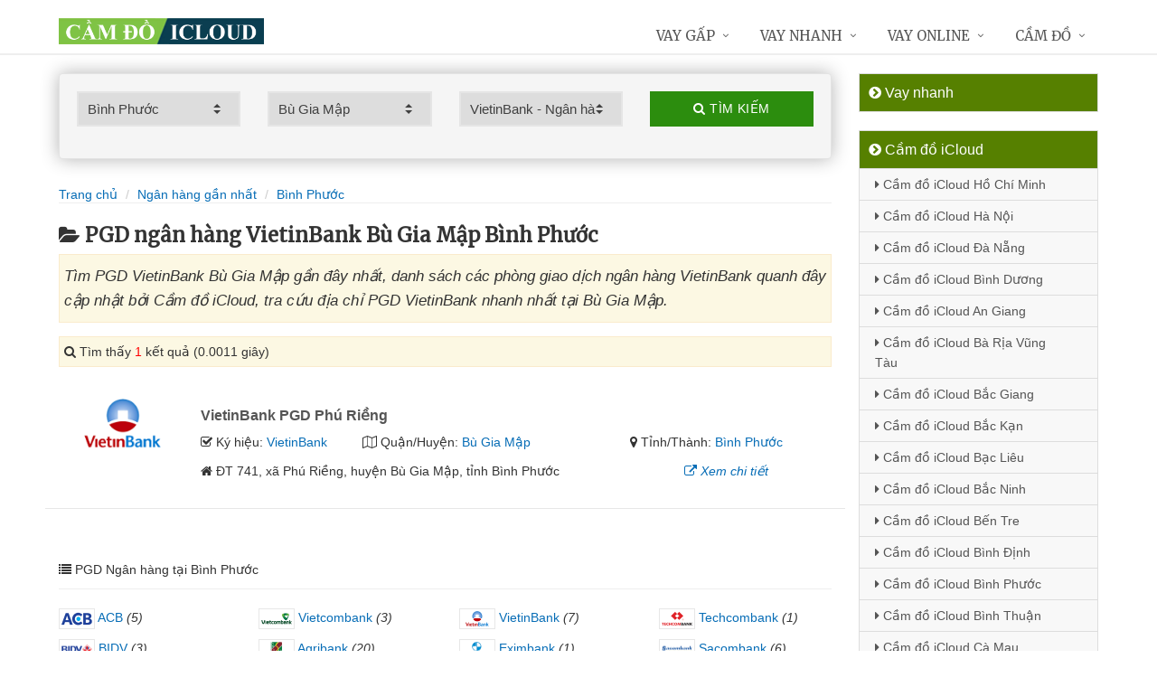

--- FILE ---
content_type: text/html; charset=UTF-8
request_url: https://camdoicloud.com/chi-nhanh-vietinbank-bu-gia-map-tai-binh-phuoc/
body_size: 10920
content:
<!DOCTYPE html>
<html lang="vi"><head>
	<meta name="robots" content="index,follow" /> 
    <meta charset="utf-8">
	<title>PGD ngân hàng VietinBank Bù Gia Mập Bình Phước</title>
	<meta http-equiv="X-UA-Compatible" content="IE=edge"/>
	<!--<link rel="amphtml" href="https://camdoicloud.com/chi-nhanh-vietinbank-bu-gia-map-tai-binh-phuoc/?amp=1" />-->
	<link rel="canonical" href="https://camdoicloud.com/chi-nhanh-vietinbank-bu-gia-map-tai-binh-phuoc/"/>
		<meta name="viewport" content="width=device-width, initial-scale=1.0">
	<meta http-equiv="x-dns-prefetch-control" content="on">	
	 <link rel="preconnect dns-prefetch" href="https://www.google-analytics.com" />
    <link rel="preconnect dns-prefetch" href="https://www.googletagmanager.com"/>
    <link rel="preconnect dns-prefetch" href="https://ajax.googleapis.com"/>
    <link rel="preconnect dns-prefetch" href="https://cdnjs.cloudflare.com"/>
    <link rel="preconnect dns-prefetch" href="https://images.dmca.com"/>
    <link rel="preconnect dns-prefetch" href="https://fonts.googleapis.com"/>

		
	<meta name="description" content="Tìm PGD VietinBank Bù Gia Mập gần đây nhất, danh sách các phòng giao dịch ngân hàng VietinBank quanh đây cập nhật bởi Cầm đồ iCloud, tra cứu địa chỉ PGD VietinBank nhanh nhất tại Bù Gia Mập" />	
	<meta name="apple-mobile-web-app-capable" content="yes"/>
	<meta name="apple-mobile-web-app-title" content="Cầm đồ iCloud"/>
	<meta content="Cầm đồ iCloud" property="og:site_name"/>
	<meta property="og:locale" content="vi_VN" />
	<meta property="og:type" content="website"/>
    <meta property="og:url" content="https://camdoicloud.com/chi-nhanh-vietinbank-bu-gia-map-tai-binh-phuoc/"/>   
	<meta property="og:title" content="PGD ngân hàng VietinBank Bù Gia Mập Bình Phước" /> 
	<meta property="og:description" content="Tìm PGD VietinBank Bù Gia Mập gần đây nhất, danh sách các phòng giao dịch ngân hàng VietinBank quanh đây cập nhật bởi Cầm đồ iCloud, tra cứu địa chỉ PGD VietinBank nhanh nhất tại Bù Gia Mập" />	<meta property="og:image" content="https://camdoicloud.com/images/chi-nhanh-ngan-hang.jpg" />
	<meta property="og:image:width" content="500"/><meta property="og:image:height" content="263"/>	<meta content="vi-VN" itemprop="inLanguage"/>
	<meta name="twitter:card" content="summary">
	<meta name="twitter:url" content="https://camdoicloud.com/chi-nhanh-vietinbank-bu-gia-map-tai-binh-phuoc/">
	<meta name="twitter:title" content="PGD ngân hàng VietinBank Bù Gia Mập Bình Phước">
	<meta name="twitter:description" content="Tìm PGD VietinBank Bù Gia Mập gần đây nhất, danh sách các phòng giao dịch ngân hàng VietinBank quanh đây cập nhật bởi Cầm đồ iCloud, tra cứu địa chỉ PGD VietinBank nhanh nhất tại Bù Gia Mập">	<meta name="twitter:image" content="https://camdoicloud.com/images/chi-nhanh-ngan-hang.jpg" />
	<meta name="twitter:site" content="PGD ngân hàng VietinBank Bù Gia Mập Bình Phước">
	<meta name="twitter:creator" content="PGD ngân hàng VietinBank Bù Gia Mập Bình Phước">
	<meta name="theme-color" content="#fff">

	<link rel="shortcut icon" href="https://camdoicloud.com/upload/hinhanh/logo599n.ico" type="image/x-icon">  

	<link rel="stylesheet" href="https://camdoicloud.com/css/bootstrap.min.css" type="text/css">
    <link rel="stylesheet" href="https://camdoicloud.com/css/styles.css" type="text/css">
    <link rel="stylesheet" href="https://camdoicloud.com/css/header-defaults.css" type="text/css">
            <link rel="stylesheet" href="https://camdoicloud.com/css/custom.css" type="text/css">
    <link rel="stylesheet" href="https://camdoicloud.com/css/tvn-pc-min.css" type="text/css">
	<link rel="stylesheet" href="https://camdoicloud.com/css/cssmois.css" type="text/css">
	<link rel="stylesheet" href="https://camdoicloud.com/css/responsives.css" type="text/css">
	<script type="text/javascript" src="https://ajax.googleapis.com/ajax/libs/jquery/3.5.1/jquery.min.js"></script>
	<style>.news-v3 h2 a,.news-v3 h2 a:link,.news-v3 h2 a:visited {color:#444;} a { color: #076DB6;} .btn-u {background:#2c8d0e; width:100%;} span.label-u,span.badge-u,.list-group-item.active>.badge.badge-u { background: #444;} .page a:hover{background:#076DB6;} .page a.active{background:#008000;} .page a{border:1px solid #076DB6;color:#076DB6;} .footer a{color:#eee;} .jas-sale-pop {background:url("images/notify.svg") no-repeat #fff center left;} .jsale{padding-left:40px;} span.textview{display:none;} span.textviews{display:none;} span.textviewx{color:red;}</style>
	<style>
</style>



<script async src="https://www.googletagmanager.com/gtag/js?id=G-8J90Q8DCFL"></script>
<script>
  window.dataLayer = window.dataLayer || [];
  function gtag(){dataLayer.push(arguments);}
  gtag('js', new Date());

  gtag('config', 'G-8J90Q8DCFL');
</script>
</head><body><div class="wrapper "><div class="container content antab">	<div class="row">	<div class="col-md-9">		<script type="text/javascript" src="https://camdoicloud.com/js/jquery.fancybox.js"></script>
<script type="text/javascript" src="https://camdoicloud.com/js/module.js"></script>
<link rel="stylesheet" href="https://camdoicloud.com/css/sky-forms.css">
<div class="well sky-form">
	<form method="get" action="https://camdoicloud.com/sources/xuly.php" name="frmKhuVuc" class="form-gs-timkiem" enctype="multipart/form-data">
	<div class="row">

	<section class="col col-3">
	<label class="select">
				<select name="tinhthanh" id="tinhthanh" class="clsip slinput select2">
				<option value="0">- Tỉnh/Thành -</option>
								<option  value="1000">Hồ Chí Minh</option>
								<option  value="1001">Hà Nội</option>
								<option  value="1002">Đà Nẵng</option>
								<option  value="1003">Bình Dương</option>
								<option  value="1029">An Giang</option>
								<option  value="1009">Bà Rịa Vũng Tàu</option>
								<option  value="1027">Bắc Giang</option>
								<option  value="1061">Bắc Kạn</option>
								<option  value="1054">Bạc Liêu</option>
								<option  value="1016">Bắc Ninh</option>
								<option  value="1036">Bến Tre</option>
								<option  value="1024">Bình Định</option>
								<option selected value="1022">Bình Phước</option>
								<option  value="1012">Bình Thuận</option>
								<option  value="1038">Cà Mau</option>
								<option  value="1011">Cần Thơ</option>
								<option  value="1062">Cao Bằng</option>
								<option  value="1010">Đắk Lắk</option>
								<option  value="1037">Đắk Nông</option>
								<option  value="1057">Điện Biên</option>
								<option  value="1004">Đồng Nai</option>
								<option  value="1046">Đồng Tháp</option>
								<option  value="1021">Gia Lai</option>
								<option  value="1060">Hà Giang</option>
								<option  value="1044">Hà Nam</option>
								<option  value="1045">Hà Tĩnh</option>
								<option  value="1020">Hải Dương</option>
								<option  value="1006">Hải Phòng</option>
								<option  value="1052">Hậu Giang</option>
								<option  value="1028">Hòa Bình</option>
								<option  value="1023">Hưng Yên</option>
								<option  value="1005">Khánh Hòa</option>
								<option  value="1015">Kiên Giang</option>
								<option  value="1048">Kon Tum</option>
								<option  value="1058">Lai Châu</option>
								<option  value="1013">Lâm Đồng</option>
								<option  value="1059">Lạng Sơn</option>
								<option  value="1033">Lào Cai</option>
								<option  value="1007">Long An</option>
								<option  value="1034">Nam Định</option>
								<option  value="1019">Nghệ An</option>
								<option  value="1040">Ninh Bình</option>
								<option  value="1042">Ninh Thuận</option>
								<option  value="1041">Phú Thọ</option>
								<option  value="1043">Phú Yên</option>
								<option  value="1049">Quảng Bình</option>
								<option  value="1008">Quảng Nam</option>
								<option  value="1035">Quảng Ngãi</option>
								<option  value="1017">Quảng Ninh</option>
								<option  value="1050">Quảng Trị</option>
								<option  value="1047">Sóc Trăng</option>
								<option  value="1053">Sơn La</option>
								<option  value="1031">Tây Ninh</option>
								<option  value="1026">Thái Bình</option>
								<option  value="1032">Thái Nguyên</option>
								<option  value="1018">Thanh Hóa</option>
								<option  value="1014">Thừa Thiên Huế</option>
								<option  value="1025">Tiền Giang</option>
								<option  value="1051">Trà Vinh</option>
								<option  value="1056">Tuyên Quang</option>
								<option  value="1039">Vĩnh Long</option>
								<option  value="1030">Vĩnh Phúc</option>
								<option  value="1055">Yên Bái</option>
							</select>
		<i></i>
	</label>
	</section>
	<section class="col col-3">
	<label class="select" id="khuvuc3">
	<select  name="quanhuyen" id="quanhuyen" class="clsip slinput select2">
				<option value="0">- Quận/Huyện -</option>								
												<option  value="1313">Bình Long</option>
								<option  value="1322">Phú Riềng</option>
								<option  value="1321">Lộc Ninh</option>
								<option  value="1320">Hớn Quản</option>
								<option  value="1319">Đồng Xoài</option>
								<option  value="1318">Đồng Phú</option>
								<option  value="1317">Chơn Thành</option>
								<option selected value="1316">Bù Gia Mập</option>
								<option  value="1315">Bù Đốp</option>
								<option  value="1314">Bù Đăng</option>
								<option  value="1323">Phước Long</option>
							</select><i></i>
	</label>
	</section>
	<section class="col col-3">
	<label class="select">
		<select name="nganhang" id="nganhang" class="clsip slinput">
		<option value="0">- Ngân hàng -</option>
						<option  value="1007">Agribank - Ngân hàng Nông nghiệp</option>
						<option selected value="1002">VietinBank - Ngân hàng Công Thương</option>
						<option  value="1004">BIDV - Đầu Tư Và Phát Triển VN</option>
						<option  value="1001">Vietcombank - Ngân hàng Ngoại Thương</option>
						<option  value="1009">Sacombank - Sài Gòn Thương Tín</option>
						<option  value="1000">ACB - Ngân hàng Á Châu</option>
						<option  value="1006">VPBank - Việt Nam Thịnh Vượng</option>
						<option  value="1003">Techcombank - Ngân hàng Kỹ Thương</option>
						<option  value="1010">DongA Bank - Ngân hàng Đông Á</option>
						<option  value="1005">MSB - Ngân hàng Hàng Hải</option>
						<option  value="1020">SCB - Ngân hàng Sài Gòn</option>
						<option  value="1021">SHB - Sài Gòn Hà Nội</option>
						<option  value="1035">HDBank - Ngân hàng HDBank</option>
						<option  value="1008">Eximbank - Ngân hàng Xuất nhập khẩu</option>
						<option  value="1015">MB Bank - Ngân hàng Quân đội</option>
						<option  value="1018">ABBank - Ngân hàng An Bình</option>
						<option  value="1017">SeABank - Ngân hàng Đông Nam Á</option>
						<option  value="1012">VIB - Ngân hàng Quốc tế</option>
						<option  value="1026">CBBank - Ngân hàng Xây dựng</option>
						<option  value="1031">Kienlongbank - Ngân hàng Kiên Long</option>
						<option  value="1024">OceanBank - Ngân hàng Đại Dương</option>
						<option  value="1022">VietBank - Việt Nam Thương Tín</option>
						<option  value="1023">OCB - Ngân hàng Phương Đông</option>
						<option  value="1033">LienVietPostBank - Ngân hàng Bưu điện</option>
						<option  value="1038">PVcomBank - Ngân hàng Đại Chúng</option>
						<option  value="1011">NASB - Ngân hàng Bắc Á</option>
						<option  value="1039">NCB - Ngân hàng Quốc Dân</option>
						<option  value="1013">VietABank - Ngân hàng Việt Á</option>
						<option  value="1037">GPBank - Ngân hàng Dầu Khí</option>
						<option  value="1029">PGBank - Ngân hàng Petrolimex</option>
						<option  value="1027">Saigonbank - Sài Gòn Công Thương</option>
						<option  value="1036">SBV - Ngân hàng Nhà nước</option>
						<option  value="1014">TP Bank - Ngân hàng Tiên Phong</option>
						<option  value="1028">VDB - Ngân hàng phát triển VN</option>
						<option  value="1030">Nam A Bank - Ngân hàng Nam Á</option>
						<option  value="1025">Viet Capital Bank - Ngân hàng Bản Việt</option>
						<option  value="1034">BaoViet Bank - Ngân hàng Bảo Việt</option>
						<option  value="1032">Shinhan Bank - Ngân hàng Shinhan</option>
						<option  value="1016">HSBC - Ngân hàng HSBC</option>
						<option  value="1040">ANZ - Ngân hàng ANZ</option>
				</select>
	<i></i>
	</label>
	</section>
	<section class="col col-3">
		<button type="submit" class="btn-u btn-block"><i class="fa fa-search"></i> Tìm kiếm</button>
	</section>

	</div>
	</form>
</div>
<div class="breadcrumbs no-padding-bottom">
	<div class="container  no-padding">
		<ul class="pull-left breadcrumb no-margin-bottom">
			<li><a title="Cầm đồ iCloud" href="https://camdoicloud.com/"><span>Trang chủ</span></a></li>
			<li><a title="Ngân hàng gần nhất" href="https://camdoicloud.com/chi-nhanh-ngan-hang/"><span>Ngân hàng gần nhất</span></a></li>
			<li><a title="PGD ngân hàng Bình Phước" href="https://camdoicloud.com/chi-nhanh-ngan-hang-tai-binh-phuoc/"><span>Bình Phước</span></a></li>		</ul>
	</div>
</div>
<h1 class="title margin-top-20"><i class="fa fa-folder-open" aria-hidden="true"></i>PGD ngân hàng VietinBank Bù Gia Mập Bình Phước</h1>
<div class="alert alert-warning fade in"><h2 class="description"><i>Tìm PGD VietinBank Bù Gia Mập gần đây nhất, danh sách các phòng giao dịch ngân hàng VietinBank quanh đây cập nhật bởi Cầm đồ iCloud, tra cứu địa chỉ PGD VietinBank nhanh nhất tại Bù Gia Mập.</i></h2></div>

<div class="alert alert-warning fade in">
    <p><i aria-hidden="true" class="fa fa-search"></i> Tìm thấy <font color="red">1</font> kết quả (0.0011 giây)</p>
</div>
<div class="content_page" >
	<div class="row border-bottom phantang" >
	<div class="col-md-12">
		<div class="col-md-2 margin-bottom-5">
			<a rel="nofollow" href="https://camdoicloud.com/chi-nhanh-vietinbank-pgd-phu-rieng-3079.html"><img alt="Ngân hàng TMCP Công Thương Việt Nam" src="https://camdoicloud.com/upload/hinhanh/vietinbank.png"></a>
		</div>
		<div class="col-md-10">
			<h3><a rel="nofollow" href="https://camdoicloud.com/chi-nhanh-vietinbank-pgd-phu-rieng-3079.html" title="Ngân hàng VietinBank  PGD Phú Riềng"><span >VietinBank  PGD Phú Riềng</span></a></h3>
			
			<div class="row">
			<div class="col-md-3">
					<p><i class="fa fa-check-square-o" aria-hidden="true"></i> Ký hiệu: <a rel="nofollow" href="https://camdoicloud.com/chi-nhanh-vietinbank/">VietinBank</a></p>
				</div>	
			
				<div class="col-md-5">
					<p><i class="fa fa-map-o" aria-hidden="true"></i> Quận/Huyện: <a rel="nofollow" href="https://camdoicloud.com/chi-nhanh-vietinbank-bu-gia-map-tai-binh-phuoc/">Bù Gia Mập</a></p>
				</div>
				<div class="col-md-4">
					<p><i class="fa fa-map-marker" aria-hidden="true"></i> Tỉnh/Thành: <a rel="nofollow" href="https://camdoicloud.com/chi-nhanh-vietinbank-tai-binh-phuoc/">Bình Phước</a></p>
			</div>
			</div>
			<div class="row" >
				<div class="col-md-9">
					<p><i class="fa fa-home" aria-hidden="true"></i> <span id="diachi3079"></span></p>
									</div>
				<div class="col-md-3">
					<p><a rel="nofollow" href="https://camdoicloud.com/chi-nhanh-vietinbank-pgd-phu-rieng-3079.html"><i class="fa fa-external-link" aria-hidden="true"></i> <i>Xem chi tiết</i></a></p>
				</div>
			</div>			
		</div>
	</div>
	</div>
<div class="page">
	<center><div class="pagination pnavigation clearfix"><p class="page-nav"></p> </div></center>
</div>
<div class="clearfix"></div>
<div class="breadcrumbs no-padding">
	<ul class="pull-left no-padding">
		<i class="fa fa-list" aria-hidden="true"></i> <span>PGD Ngân hàng tại Bình Phước</span>
	</ul>
</div>
<div class="lienquan row content-xs">
<div class="col-md-3 col-xs-6">
	<p>
		<a title="PGD ACB Bình Phước" href="https://camdoicloud.com/chi-nhanh-acb-tai-binh-phuoc/"><img width="40" src="https://camdoicloud.com/upload/hinhanh/acb.png" /> ACB</a> <i>(5)</i>
	</p>
</div>
<div class="col-md-3 col-xs-6">
	<p>
		<a title="PGD Vietcombank Bình Phước" href="https://camdoicloud.com/chi-nhanh-vietcombank-tai-binh-phuoc/"><img width="40" src="https://camdoicloud.com/upload/hinhanh/vietcombank.png" /> Vietcombank</a> <i>(3)</i>
	</p>
</div>
<div class="col-md-3 col-xs-6">
	<p>
		<a title="PGD VietinBank Bình Phước" href="https://camdoicloud.com/chi-nhanh-vietinbank-tai-binh-phuoc/"><img width="40" src="https://camdoicloud.com/upload/hinhanh/vietinbank.png" /> VietinBank</a> <i>(7)</i>
	</p>
</div>
<div class="col-md-3 col-xs-6">
	<p>
		<a title="PGD Techcombank Bình Phước" href="https://camdoicloud.com/chi-nhanh-techcombank-tai-binh-phuoc/"><img width="40" src="https://camdoicloud.com/upload/hinhanh/techcombank.png" /> Techcombank</a> <i>(1)</i>
	</p>
</div>
<div class="col-md-3 col-xs-6">
	<p>
		<a title="PGD BIDV Bình Phước" href="https://camdoicloud.com/chi-nhanh-bidv-tai-binh-phuoc/"><img width="40" src="https://camdoicloud.com/upload/hinhanh/bidv.png" /> BIDV</a> <i>(3)</i>
	</p>
</div>
<div class="col-md-3 col-xs-6">
	<p>
		<a title="PGD Agribank Bình Phước" href="https://camdoicloud.com/chi-nhanh-agribank-tai-binh-phuoc/"><img width="40" src="https://camdoicloud.com/upload/hinhanh/agribank.png" /> Agribank</a> <i>(20)</i>
	</p>
</div>
<div class="col-md-3 col-xs-6">
	<p>
		<a title="PGD Eximbank Bình Phước" href="https://camdoicloud.com/chi-nhanh-eximbank-tai-binh-phuoc/"><img width="40" src="https://camdoicloud.com/upload/hinhanh/eximbank.png" /> Eximbank</a> <i>(1)</i>
	</p>
</div>
<div class="col-md-3 col-xs-6">
	<p>
		<a title="PGD Sacombank Bình Phước" href="https://camdoicloud.com/chi-nhanh-sacombank-tai-binh-phuoc/"><img width="40" src="https://camdoicloud.com/upload/hinhanh/sacombank.png" /> Sacombank</a> <i>(6)</i>
	</p>
</div>
<div class="col-md-3 col-xs-6">
	<p>
		<a title="PGD DongA Bank Bình Phước" href="https://camdoicloud.com/chi-nhanh-dongabank-tai-binh-phuoc/"><img width="40" src="https://camdoicloud.com/upload/hinhanh/dongabank.png" /> DongABank</a> <i>(2)</i>
	</p>
</div>
<div class="col-md-3 col-xs-6">
	<p>
		<a title="PGD MB Bank Bình Phước" href="https://camdoicloud.com/chi-nhanh-mbbank-tai-binh-phuoc/"><img width="40" src="https://camdoicloud.com/upload/hinhanh/mbbank.png" /> MBBank</a> <i>(1)</i>
	</p>
</div>
<div class="col-md-3 col-xs-6">
	<p>
		<a title="PGD ABBank Bình Phước" href="https://camdoicloud.com/chi-nhanh-abbank-tai-binh-phuoc/"><img width="40" src="https://camdoicloud.com/upload/hinhanh/abbank.png" /> ABBank</a> <i>(2)</i>
	</p>
</div>
<div class="col-md-3 col-xs-6">
	<p>
		<a title="PGD SHB Bình Phước" href="https://camdoicloud.com/chi-nhanh-shb-tai-binh-phuoc/"><img width="40" src="https://camdoicloud.com/upload/hinhanh/shb.png" /> SHB</a> <i>(1)</i>
	</p>
</div>
<div class="col-md-3 col-xs-6">
	<p>
		<a title="PGD VDB Bình Phước" href="https://camdoicloud.com/chi-nhanh-vdb-tai-binh-phuoc/"><img width="40" src="https://camdoicloud.com/upload/hinhanh/vdb.png" /> VDB</a> <i>(1)</i>
	</p>
</div>
<div class="col-md-3 col-xs-6">
	<p>
		<a title="PGD Nam A Bank Bình Phước" href="https://camdoicloud.com/chi-nhanh-namabank-tai-binh-phuoc/"><img width="40" src="https://camdoicloud.com/upload/hinhanh/namabank.png" /> NamABank</a> <i>(3)</i>
	</p>
</div>
<div class="col-md-3 col-xs-6">
	<p>
		<a title="PGD LienVietPostBank Bình Phước" href="https://camdoicloud.com/chi-nhanh-lienvietpostbank-tai-binh-phuoc/"><img width="40" src="https://camdoicloud.com/upload/hinhanh/lienvietpostbank.png" /> LienVietPost</a> <i>(1)</i>
	</p>
</div>
<div class="col-md-3 col-xs-6">
	<p>
		<a title="PGD SBV Bình Phước" href="https://camdoicloud.com/chi-nhanh-sbv-tai-binh-phuoc/"><img width="40" src="https://camdoicloud.com/upload/hinhanh/sbv.png" /> SBV</a> <i>(1)</i>
	</p>
</div>
</div>

<div class="breadcrumbs no-padding">
	<ul class="pull-left no-padding"><i class="fa fa-list" aria-hidden="true"></i> <span>PGD Bình Phước - Khu vực</span></ul>
</div>
<div class="lienquan row content-xs">
<div class="col-md-3 col-xs-6">
	<p>
		<i class="fa fa-chevron-circle-right" aria-hidden="true"></i> <a title="PGD ngân hàng Bình Long" href="https://camdoicloud.com/chi-nhanh-ngan-hang-binh-long-tai-binh-phuoc/">Bình Long</a> <i>(6)</i>
	</p>
</div>
<div class="col-md-3 col-xs-6">
	<p>
		<i class="fa fa-chevron-circle-right" aria-hidden="true"></i> <a title="PGD ngân hàng Bù Đăng" href="https://camdoicloud.com/chi-nhanh-ngan-hang-bu-dang-tai-binh-phuoc/">Bù Đăng</a> <i>(4)</i>
	</p>
</div>
<div class="col-md-3 col-xs-6">
	<p>
		<i class="fa fa-chevron-circle-right" aria-hidden="true"></i> <a title="PGD ngân hàng Bù Đốp" href="https://camdoicloud.com/chi-nhanh-ngan-hang-bu-dop-tai-binh-phuoc/">Bù Đốp</a> <i>(2)</i>
	</p>
</div>
<div class="col-md-3 col-xs-6">
	<p>
		<i class="fa fa-chevron-circle-right" aria-hidden="true"></i> <a title="PGD ngân hàng Bù Gia Mập" href="https://camdoicloud.com/chi-nhanh-ngan-hang-bu-gia-map-tai-binh-phuoc/">Bù Gia Mập</a> <i>(1)</i>
	</p>
</div>
<div class="col-md-3 col-xs-6">
	<p>
		<i class="fa fa-chevron-circle-right" aria-hidden="true"></i> <a title="PGD ngân hàng Chơn Thành" href="https://camdoicloud.com/chi-nhanh-ngan-hang-chon-thanh-tai-binh-phuoc/">Chơn Thành</a> <i>(8)</i>
	</p>
</div>
<div class="col-md-3 col-xs-6">
	<p>
		<i class="fa fa-chevron-circle-right" aria-hidden="true"></i> <a title="PGD ngân hàng Đồng Phú" href="https://camdoicloud.com/chi-nhanh-ngan-hang-dong-phu-tai-binh-phuoc/">Đồng Phú</a> <i>(3)</i>
	</p>
</div>
<div class="col-md-3 col-xs-6">
	<p>
		<i class="fa fa-chevron-circle-right" aria-hidden="true"></i> <a title="PGD ngân hàng Đồng Xoài" href="https://camdoicloud.com/chi-nhanh-ngan-hang-dong-xoai-tai-binh-phuoc/">Đồng Xoài</a> <i>(18)</i>
	</p>
</div>
<div class="col-md-3 col-xs-6">
	<p>
		<i class="fa fa-chevron-circle-right" aria-hidden="true"></i> <a title="PGD ngân hàng Hớn Quản" href="https://camdoicloud.com/chi-nhanh-ngan-hang-hon-quan-tai-binh-phuoc/">Hớn Quản</a> <i>(1)</i>
	</p>
</div>
<div class="col-md-3 col-xs-6">
	<p>
		<i class="fa fa-chevron-circle-right" aria-hidden="true"></i> <a title="PGD ngân hàng Lộc Ninh" href="https://camdoicloud.com/chi-nhanh-ngan-hang-loc-ninh-tai-binh-phuoc/">Lộc Ninh</a> <i>(5)</i>
	</p>
</div>
<div class="col-md-3 col-xs-6">
	<p>
		<i class="fa fa-chevron-circle-right" aria-hidden="true"></i> <a title="PGD ngân hàng Phước Long" href="https://camdoicloud.com/chi-nhanh-ngan-hang-phuoc-long-tai-binh-phuoc/">Phước Long</a> <i>(10)</i>
	</p>
</div>
</div>
<div class="clearfix"></div>
</div>

<script type="application/ld+json">
            {
            "@context": "http://schema.org",
            "@type": "BreadcrumbList",
            "itemListElement": [
                {
                    "@type": "ListItem",
                    "position": 1,
                    "item": {
                    "@id": "https://camdoicloud.com/",
                    "name": "Cầm đồ iCloud"
                }},
                {
                    "@type": "ListItem",
                    "position": 2,
                    "item": {
                    "@id": "https://camdoicloud.com/chi-nhanh-ngan-hang/",
                    "name": "Ngân hàng gần nhất"
                }} 
								,{
                    "@type": "ListItem",
                    "position": 3,
                    "item": {
                    "@id": "https://camdoicloud.com/chi-nhanh-ngan-hang-tai-binh-phuoc/",
                    "name": "Bình Phước"
                }}
				            ]}
</script>
<script async type="text/javascript" src="https://camdoicloud.com/library/addressjs.php?tinhthanh=1022&quanhuyen=1316&idnganhang=1002&s=0&p=12&cayatm=0&danhmuc=1"></script>
	</div>		<div class="col-md-3 menu-left">
<ul class="list-group sidebar-nav-v1">
	<li class="list-group-item active">
	<span><i class="fa fa-chevron-circle-right" aria-hidden="true"></i> Vay nhanh</span>
		<ul class="collapse in">
				</ul>
	</li>
</ul>



	<ul class="list-group sidebar-nav-v1">
		<li class="list-group-item active">
			<span><i class="fa fa-chevron-circle-right" aria-hidden="true"></i> Cầm đồ iCloud</span>
			<ul class="collapse in">		
								<li>
					<a title="Cầm đồ iCloud Hồ Chí Minh" href="https://www.camdoicloud.com/cam-do-icloud-ho-chi-minh.html"><i class="fa fa-caret-right" aria-hidden="true"></i> Cầm đồ iCloud Hồ Chí Minh</a>
				</li>
								<li>
					<a title="Cầm đồ iCloud Hà Nội" href="https://www.camdoicloud.com/cam-do-icloud-ha-noi.html"><i class="fa fa-caret-right" aria-hidden="true"></i> Cầm đồ iCloud Hà Nội</a>
				</li>
								<li>
					<a title="Cầm đồ iCloud Đà Nẵng" href="https://www.camdoicloud.com/cam-do-icloud-da-nang.html"><i class="fa fa-caret-right" aria-hidden="true"></i> Cầm đồ iCloud Đà Nẵng</a>
				</li>
								<li>
					<a title="Cầm đồ iCloud Bình Dương" href="https://www.camdoicloud.com/cam-do-icloud-binh-duong.html"><i class="fa fa-caret-right" aria-hidden="true"></i> Cầm đồ iCloud Bình Dương</a>
				</li>
								<li>
					<a title="Cầm đồ iCloud An Giang" href="https://www.camdoicloud.com/cam-do-icloud-an-giang.html"><i class="fa fa-caret-right" aria-hidden="true"></i> Cầm đồ iCloud An Giang</a>
				</li>
								<li>
					<a title="Cầm đồ iCloud Bà Rịa Vũng Tàu" href="https://www.camdoicloud.com/cam-do-icloud-ba-ria-vung-tau.html"><i class="fa fa-caret-right" aria-hidden="true"></i> Cầm đồ iCloud Bà Rịa Vũng Tàu</a>
				</li>
								<li>
					<a title="Cầm đồ iCloud Bắc Giang" href="https://www.camdoicloud.com/cam-do-icloud-bac-giang.html"><i class="fa fa-caret-right" aria-hidden="true"></i> Cầm đồ iCloud Bắc Giang</a>
				</li>
								<li>
					<a title="Cầm đồ iCloud Bắc Kạn" href="https://www.camdoicloud.com/cam-do-icloud-bac-kan.html"><i class="fa fa-caret-right" aria-hidden="true"></i> Cầm đồ iCloud Bắc Kạn</a>
				</li>
								<li>
					<a title="Cầm đồ iCloud Bạc Liêu" href="https://www.camdoicloud.com/cam-do-icloud-bac-lieu.html"><i class="fa fa-caret-right" aria-hidden="true"></i> Cầm đồ iCloud Bạc Liêu</a>
				</li>
								<li>
					<a title="Cầm đồ iCloud Bắc Ninh" href="https://www.camdoicloud.com/cam-do-icloud-bac-ninh.html"><i class="fa fa-caret-right" aria-hidden="true"></i> Cầm đồ iCloud Bắc Ninh</a>
				</li>
								<li>
					<a title="Cầm đồ iCloud Bến Tre" href="https://www.camdoicloud.com/cam-do-icloud-ben-tre.html"><i class="fa fa-caret-right" aria-hidden="true"></i> Cầm đồ iCloud Bến Tre</a>
				</li>
								<li>
					<a title="Cầm đồ iCloud Bình Định" href="https://www.camdoicloud.com/cam-do-icloud-binh-dinh.html"><i class="fa fa-caret-right" aria-hidden="true"></i> Cầm đồ iCloud Bình Định</a>
				</li>
								<li>
					<a title="Cầm đồ iCloud Bình Phước" href="https://www.camdoicloud.com/cam-do-icloud-binh-phuoc.html"><i class="fa fa-caret-right" aria-hidden="true"></i> Cầm đồ iCloud Bình Phước</a>
				</li>
								<li>
					<a title="Cầm đồ iCloud Bình Thuận" href="https://www.camdoicloud.com/cam-do-icloud-binh-thuan.html"><i class="fa fa-caret-right" aria-hidden="true"></i> Cầm đồ iCloud Bình Thuận</a>
				</li>
								<li>
					<a title="Cầm đồ iCloud Cà Mau" href="https://www.camdoicloud.com/cam-do-icloud-ca-mau.html"><i class="fa fa-caret-right" aria-hidden="true"></i> Cầm đồ iCloud Cà Mau</a>
				</li>
								<li>
					<a title="Cầm đồ iCloud Cần Thơ" href="https://www.camdoicloud.com/cam-do-icloud-can-tho.html"><i class="fa fa-caret-right" aria-hidden="true"></i> Cầm đồ iCloud Cần Thơ</a>
				</li>
								<li>
					<a title="Cầm đồ iCloud Cao Bằng" href="https://www.camdoicloud.com/cam-do-icloud-cao-bang.html"><i class="fa fa-caret-right" aria-hidden="true"></i> Cầm đồ iCloud Cao Bằng</a>
				</li>
								<li>
					<a title="Cầm đồ iCloud Đắk Lắk" href="https://www.camdoicloud.com/cam-do-icloud-dak-lak.html"><i class="fa fa-caret-right" aria-hidden="true"></i> Cầm đồ iCloud Đắk Lắk</a>
				</li>
								<li>
					<a title="Cầm đồ iCloud Đắk Nông" href="https://www.camdoicloud.com/cam-do-icloud-dak-nong.html"><i class="fa fa-caret-right" aria-hidden="true"></i> Cầm đồ iCloud Đắk Nông</a>
				</li>
								<li>
					<a title="Cầm đồ iCloud Điện Biên" href="https://www.camdoicloud.com/cam-do-icloud-dien-bien.html"><i class="fa fa-caret-right" aria-hidden="true"></i> Cầm đồ iCloud Điện Biên</a>
				</li>
								<li>
					<a title="Cầm đồ iCloud Đồng Nai" href="https://www.camdoicloud.com/cam-do-icloud-dong-nai.html"><i class="fa fa-caret-right" aria-hidden="true"></i> Cầm đồ iCloud Đồng Nai</a>
				</li>
								<li>
					<a title="Cầm đồ iCloud Đồng Tháp" href="https://www.camdoicloud.com/cam-do-icloud-dong-thap.html"><i class="fa fa-caret-right" aria-hidden="true"></i> Cầm đồ iCloud Đồng Tháp</a>
				</li>
								<li>
					<a title="Cầm đồ iCloud Gia Lai" href="https://www.camdoicloud.com/cam-do-icloud-gia-lai.html"><i class="fa fa-caret-right" aria-hidden="true"></i> Cầm đồ iCloud Gia Lai</a>
				</li>
								<li>
					<a title="Cầm đồ iCloud Hà Giang" href="https://www.camdoicloud.com/cam-do-icloud-ha-giang.html"><i class="fa fa-caret-right" aria-hidden="true"></i> Cầm đồ iCloud Hà Giang</a>
				</li>
								<li>
					<a title="Cầm đồ iCloud Hà Nam" href="https://www.camdoicloud.com/cam-do-icloud-ha-nam.html"><i class="fa fa-caret-right" aria-hidden="true"></i> Cầm đồ iCloud Hà Nam</a>
				</li>
								<li>
					<a title="Cầm đồ iCloud Hà Tĩnh" href="https://www.camdoicloud.com/cam-do-icloud-ha-tinh.html"><i class="fa fa-caret-right" aria-hidden="true"></i> Cầm đồ iCloud Hà Tĩnh</a>
				</li>
								<li>
					<a title="Cầm đồ iCloud Hải Dương" href="https://www.camdoicloud.com/cam-do-icloud-hai-duong.html"><i class="fa fa-caret-right" aria-hidden="true"></i> Cầm đồ iCloud Hải Dương</a>
				</li>
								<li>
					<a title="Cầm đồ iCloud Hải Phòng" href="https://www.camdoicloud.com/cam-do-icloud-hai-phong.html"><i class="fa fa-caret-right" aria-hidden="true"></i> Cầm đồ iCloud Hải Phòng</a>
				</li>
								<li>
					<a title="Cầm đồ iCloud Hậu Giang" href="https://www.camdoicloud.com/cam-do-icloud-hau-giang.html"><i class="fa fa-caret-right" aria-hidden="true"></i> Cầm đồ iCloud Hậu Giang</a>
				</li>
								<li>
					<a title="Cầm đồ iCloud Hòa Bình" href="https://www.camdoicloud.com/cam-do-icloud-hoa-binh.html"><i class="fa fa-caret-right" aria-hidden="true"></i> Cầm đồ iCloud Hòa Bình</a>
				</li>
								<li>
					<a title="Cầm đồ iCloud Hưng Yên" href="https://www.camdoicloud.com/cam-do-icloud-hung-yen.html"><i class="fa fa-caret-right" aria-hidden="true"></i> Cầm đồ iCloud Hưng Yên</a>
				</li>
								<li>
					<a title="Cầm đồ iCloud Khánh Hòa" href="https://www.camdoicloud.com/cam-do-icloud-khanh-hoa.html"><i class="fa fa-caret-right" aria-hidden="true"></i> Cầm đồ iCloud Khánh Hòa</a>
				</li>
								<li>
					<a title="Cầm đồ iCloud Kiên Giang" href="https://www.camdoicloud.com/cam-do-icloud-kien-giang.html"><i class="fa fa-caret-right" aria-hidden="true"></i> Cầm đồ iCloud Kiên Giang</a>
				</li>
								<li>
					<a title="Cầm đồ iCloud Kon Tum" href="https://www.camdoicloud.com/cam-do-icloud-kon-tum.html"><i class="fa fa-caret-right" aria-hidden="true"></i> Cầm đồ iCloud Kon Tum</a>
				</li>
								<li>
					<a title="Cầm đồ iCloud Lai Châu" href="https://www.camdoicloud.com/cam-do-icloud-lai-chau.html"><i class="fa fa-caret-right" aria-hidden="true"></i> Cầm đồ iCloud Lai Châu</a>
				</li>
								<li>
					<a title="Cầm đồ iCloud Lâm Đồng" href="https://www.camdoicloud.com/cam-do-icloud-lam-dong.html"><i class="fa fa-caret-right" aria-hidden="true"></i> Cầm đồ iCloud Lâm Đồng</a>
				</li>
								<li>
					<a title="Cầm đồ iCloud Lạng Sơn" href="https://www.camdoicloud.com/cam-do-icloud-lang-son.html"><i class="fa fa-caret-right" aria-hidden="true"></i> Cầm đồ iCloud Lạng Sơn</a>
				</li>
								<li>
					<a title="Cầm đồ iCloud Lào Cai" href="https://www.camdoicloud.com/cam-do-icloud-lao-cai.html"><i class="fa fa-caret-right" aria-hidden="true"></i> Cầm đồ iCloud Lào Cai</a>
				</li>
								<li>
					<a title="Cầm đồ iCloud Long An" href="https://www.camdoicloud.com/cam-do-icloud-long-an.html"><i class="fa fa-caret-right" aria-hidden="true"></i> Cầm đồ iCloud Long An</a>
				</li>
								<li>
					<a title="Cầm đồ iCloud Nam Định" href="https://www.camdoicloud.com/cam-do-icloud-nam-dinh.html"><i class="fa fa-caret-right" aria-hidden="true"></i> Cầm đồ iCloud Nam Định</a>
				</li>
								<li>
					<a title="Cầm đồ iCloud Nghệ An" href="https://www.camdoicloud.com/cam-do-icloud-nghe-an.html"><i class="fa fa-caret-right" aria-hidden="true"></i> Cầm đồ iCloud Nghệ An</a>
				</li>
								<li>
					<a title="Cầm đồ iCloud Ninh Bình" href="https://www.camdoicloud.com/cam-do-icloud-ninh-binh.html"><i class="fa fa-caret-right" aria-hidden="true"></i> Cầm đồ iCloud Ninh Bình</a>
				</li>
								<li>
					<a title="Cầm đồ iCloud Ninh Thuận" href="https://www.camdoicloud.com/cam-do-icloud-ninh-thuan.html"><i class="fa fa-caret-right" aria-hidden="true"></i> Cầm đồ iCloud Ninh Thuận</a>
				</li>
								<li>
					<a title="Cầm đồ iCloud Phú Thọ" href="https://www.camdoicloud.com/cam-do-icloud-phu-tho.html"><i class="fa fa-caret-right" aria-hidden="true"></i> Cầm đồ iCloud Phú Thọ</a>
				</li>
								<li>
					<a title="Cầm đồ iCloud Phú Yên" href="https://www.camdoicloud.com/cam-do-icloud-phu-yen.html"><i class="fa fa-caret-right" aria-hidden="true"></i> Cầm đồ iCloud Phú Yên</a>
				</li>
								<li>
					<a title="Cầm đồ iCloud Quảng Bình" href="https://www.camdoicloud.com/cam-do-icloud-quang-binh.html"><i class="fa fa-caret-right" aria-hidden="true"></i> Cầm đồ iCloud Quảng Bình</a>
				</li>
								<li>
					<a title="Cầm đồ iCloud Quảng Nam" href="https://www.camdoicloud.com/cam-do-icloud-quang-nam.html"><i class="fa fa-caret-right" aria-hidden="true"></i> Cầm đồ iCloud Quảng Nam</a>
				</li>
								<li>
					<a title="Cầm đồ iCloud Quảng Ngãi" href="https://www.camdoicloud.com/cam-do-icloud-quang-ngai.html"><i class="fa fa-caret-right" aria-hidden="true"></i> Cầm đồ iCloud Quảng Ngãi</a>
				</li>
								<li>
					<a title="Cầm đồ iCloud Quảng Ninh" href="https://www.camdoicloud.com/cam-do-icloud-quang-ninh.html"><i class="fa fa-caret-right" aria-hidden="true"></i> Cầm đồ iCloud Quảng Ninh</a>
				</li>
								<li>
					<a title="Cầm đồ iCloud Quảng Trị" href="https://www.camdoicloud.com/cam-do-icloud-quang-tri.html"><i class="fa fa-caret-right" aria-hidden="true"></i> Cầm đồ iCloud Quảng Trị</a>
				</li>
								<li>
					<a title="Cầm đồ iCloud Sóc Trăng" href="https://www.camdoicloud.com/cam-do-icloud-soc-trang.html"><i class="fa fa-caret-right" aria-hidden="true"></i> Cầm đồ iCloud Sóc Trăng</a>
				</li>
								<li>
					<a title="Cầm đồ iCloud Sơn La" href="https://www.camdoicloud.com/cam-do-icloud-son-la.html"><i class="fa fa-caret-right" aria-hidden="true"></i> Cầm đồ iCloud Sơn La</a>
				</li>
								<li>
					<a title="Cầm đồ iCloud Tây Ninh" href="https://www.camdoicloud.com/cam-do-icloud-tay-ninh.html"><i class="fa fa-caret-right" aria-hidden="true"></i> Cầm đồ iCloud Tây Ninh</a>
				</li>
								<li>
					<a title="Cầm đồ iCloud Thái Bình" href="https://www.camdoicloud.com/cam-do-icloud-thai-binh.html"><i class="fa fa-caret-right" aria-hidden="true"></i> Cầm đồ iCloud Thái Bình</a>
				</li>
								<li>
					<a title="Cầm đồ iCloud Thái Nguyên" href="https://www.camdoicloud.com/cam-do-icloud-thai-nguyen.html"><i class="fa fa-caret-right" aria-hidden="true"></i> Cầm đồ iCloud Thái Nguyên</a>
				</li>
								<li>
					<a title="Cầm đồ iCloud Thanh Hóa" href="https://www.camdoicloud.com/cam-do-icloud-thanh-hoa.html"><i class="fa fa-caret-right" aria-hidden="true"></i> Cầm đồ iCloud Thanh Hóa</a>
				</li>
								<li>
					<a title="Cầm đồ iCloud Thừa Thiên Huế" href="https://www.camdoicloud.com/cam-do-icloud-thua-thien-hue.html"><i class="fa fa-caret-right" aria-hidden="true"></i> Cầm đồ iCloud Thừa Thiên Huế</a>
				</li>
								<li>
					<a title="Cầm đồ iCloud Tiền Giang" href="https://www.camdoicloud.com/cam-do-icloud-tien-giang.html"><i class="fa fa-caret-right" aria-hidden="true"></i> Cầm đồ iCloud Tiền Giang</a>
				</li>
								<li>
					<a title="Cầm đồ iCloud Trà Vinh" href="https://www.camdoicloud.com/cam-do-icloud-tra-vinh.html"><i class="fa fa-caret-right" aria-hidden="true"></i> Cầm đồ iCloud Trà Vinh</a>
				</li>
								<li>
					<a title="Cầm đồ iCloud Tuyên Quang" href="https://www.camdoicloud.com/cam-do-icloud-tuyen-quang.html"><i class="fa fa-caret-right" aria-hidden="true"></i> Cầm đồ iCloud Tuyên Quang</a>
				</li>
								<li>
					<a title="Cầm đồ iCloud Vĩnh Long" href="https://www.camdoicloud.com/cam-do-icloud-vinh-long.html"><i class="fa fa-caret-right" aria-hidden="true"></i> Cầm đồ iCloud Vĩnh Long</a>
				</li>
								<li>
					<a title="Cầm đồ iCloud Vĩnh Phúc" href="https://www.camdoicloud.com/cam-do-icloud-vinh-phuc.html"><i class="fa fa-caret-right" aria-hidden="true"></i> Cầm đồ iCloud Vĩnh Phúc</a>
				</li>
								<li>
					<a title="Cầm đồ iCloud Yên Bái" href="https://www.camdoicloud.com/cam-do-icloud-yen-bai.html"><i class="fa fa-caret-right" aria-hidden="true"></i> Cầm đồ iCloud Yên Bái</a>
				</li>
							</ul>
		</li>
	</ul>
	
	


			
</div>
	</div></div><div class="header">
            <div class="container">
						                <a title="Cầm đồ iCloud" class="logo" href="https://www.camdoicloud.com/">
                    <img height="29" src="https://www.camdoicloud.com/upload/hinhanh/logo7710.png" alt="Cầm đồ iCloud" />
                </a>
			                <button type="button" class="navbar-toggle" data-toggle="collapse" data-target=".navbar-responsive-collapse">
                    <span class="sr-only">Menu</span>
                    <span class="fa fa-bars"></span>
                </button>
            </div>
			            <div class="collapse navbar-collapse mega-menu navbar-responsive-collapse">
                <div class="container">
                    <ul class="nav navbar-nav">
                        <li class="hidden active"><a accesskey="h" title="Cầm đồ iCloud" href="https://www.camdoicloud.com/">Trang chủ</a></li>
												
												<li class="dropdown mega-menu-fullwidth">
							<a rel="nofollow" title="Vay tiền gấp" href="vay-tien-gap.html"  >Vay gấp</a>													</li>
												<li class="dropdown mega-menu-fullwidth">
							<a rel="nofollow" title="Vay tiền nhanh" href="vay-tien-nhanh.html"  >Vay nhanh</a>													</li>
												<li class="dropdown mega-menu-fullwidth">
							<a rel="nofollow" title="Vay tiền Online" href="vay-tien-online.html"  >Vay online</a>													</li>
												<li class="dropdown mega-menu-fullwidth">
							<a rel="nofollow" title="Dịch vụ cầm đồ" href="dich-vu-cam-do.html"  >Cầm đồ</a>													</li>
									
						<!--<li class="last dropdown mega-menu-fullwidth">
                            <a accesskey="t" rel="nofollow" title="Tra cứu khoản vay khoản nợ" href="https://www.camdoicloud.com/kiem-tra-khoan-vay.html" data-toggle="dropdown" class="dropdown-toggle" >Tra cứu</a>
                            <ul class="dropdown-menu">
                                <li>
                                    <div class="mega-menu-content disable-icons">
                                        <div class="container">
                                            <div class="row equal-height">
											<div class="col-md-3 equal-height-in no-padding-left">
													<ul class="list-unstyled equal-height-list">
														<li class="live1"><a href="https://www.camdoicloud.com/kiem-tra-khoan-vay.html" title="Kiểm tra khoản nợ - khoản vay tiêu dùng">Kiểm tra khoản vay</a></li>
														<li class="live3"><a target="_blank" title="Bảng mã màu Online" href="https://www.camdoicloud.com/tien-ich-bang-ma-mau.aspx">Bảng mã màu</a></li>
														<li class="live16"><a title="Lãi suất ngân hàng" href="https://www.camdoicloud.com/lai-suat.html">Lãi suất ngân hàng</a></li>
														<li class="live17"><a href="https://www.camdoicloud.com/find-uid/" title="Find UID Facebook">Find UID Facebook</a></li>
															<li class="live9"><a href="https://www.camdoicloud.com/kiem-tra-khoan-vay-fe-credit.html" title="Kiểm tra khoản vay Fe Credit">Tra cứu Fe Credit</a></li>
															<li class="live10"><a href="https://www.camdoicloud.com/kiem-tra-khoan-vay-hd-saison.html" title="Kiểm tra khoản vay HD SAISON">Tra cứu HD SAISON</a></li>
															<li class="live16"><a href="https://www.camdoicloud.com/tinh-lai-vay/" title="Tính lãi suất vay ngân hàng mua nhà online">Tính lãi suất vay</a></li>
														<li class="live7"><a target="_blank" href="https://www.camdoicloud.com/tien-ich-photoshop.aspx" title="Photoshop Online trực tuyến">Photoshop Online</a></li>
													</ul>
											</div>
											<div class="col-md-3 equal-height-in no-padding-left">
													<ul class="list-unstyled equal-height-list">
														<li class="live18"><a title="Mã Giảm Giá Lazada" rel="nofollow" href="https://www.camdoicloud.com/ma-giam-gia/">Mã Giảm Giá Lazada</a></li>
														<li class="live19"><a title="Mã Giảm Giá Tiki" rel="nofollow" href="https://www.camdoicloud.com/voucher-tiki/">Mã Giảm Giá Tiki</a></li>
														<li class="live20"><a title="Mã Giảm Giá Now" rel="nofollow" href="https://www.camdoicloud.com/voucher-now/">Mã Giảm Giá Now</a></li>
														<li class="live21"><a title="Mã Giảm Giá Grab" rel="nofollow" href="https://www.camdoicloud.com/voucher-grab/">Mã Giảm Giá Grab</a></li>
														<li class="live22"><a title="Mã Giảm Giá Sendo" rel="nofollow" href="https://www.camdoicloud.com/voucher-sendo/">Mã Giảm Giá Sendo</a></li>
														<li class="live23"><a title="Mã Giảm Giá NguyenKim" rel="nofollow" href="https://www.camdoicloud.com/voucher-nguyenkim/">Mã Giảm Giá NguyenKim</a></li>
														<li class="live24"><a title="Mã Giảm Giá Mytour" rel="nofollow" href="https://www.camdoicloud.com/voucher-mytour/">Mã Giảm Giá Mytour</a></li>
														<li class="live6"><a href="https://www.camdoicloud.com/cham-diem-tin-dung.html" title="Chấm điểm tín dụng">Chấm điểm tín dụng</a></li>
													</ul>
												</div>
														
													<div class="col-md-3 equal-height-in no-padding-left">
														<ul class="list-unstyled equal-height-list">
																														<li class="live1087"><a href="https://www.camdoicloud.com/lai-suat-sacombank.html" title="Lãi suất ngân hàng Sacombank">Lãi suất Sacombank</a></li>
																															<li class="live1086"><a href="https://www.camdoicloud.com/lai-suat-techcombank.html" title="Lãi suất ngân hàng Techcombank">Lãi suất Techcombank</a></li>
																															<li class="live1085"><a href="https://www.camdoicloud.com/lai-suat-vietinbank.html" title="Lãi suất ngân hàng Vietinbank">Lãi suất Vietinbank</a></li>
																															<li class="live1084"><a href="https://www.camdoicloud.com/lai-suat-agribank.html" title="Lãi suất ngân hàng Agribank">Lãi suất Agribank</a></li>
																															<li class="live1083"><a href="https://www.camdoicloud.com/lai-suat-vietcombank.html" title="Lãi suất ngân hàng Vietcombank">Lãi suất Vietcombank</a></li>
																															<li class="live1082"><a href="https://www.camdoicloud.com/lai-suat-vpbank.html" title="Lãi suất ngân hàng VPBank">Lãi suất VPBank</a></li>
																															<li class="live1081"><a href="https://www.camdoicloud.com/lai-suat-bidv.html" title="Lãi suất ngân hàng BIDV">Lãi suất BIDV</a></li>
																															<li class="live1079"><a href="https://www.camdoicloud.com/lai-suat-acb.html" title="Lãi suất ngân hàng ACB">Lãi suất ACB</a></li>
															</ul></div><div class="col-md-3 equal-height-in no-padding-left"><ul class="list-unstyled equal-height-list">																<li class="live1080"><a href="https://www.camdoicloud.com/lai-suat-shb.html" title="Lãi suất ngân hàng SHB">Lãi suất SHB</a></li>
																															<li class="live1108"><a href="https://www.camdoicloud.com/lai-suat-scb.html" title="Lãi suất ngân hàng SCB">Lãi suất SCB</a></li>
																															<li class="live1109"><a href="https://www.camdoicloud.com/lai-suat-ngan-hang-bao-viet.html" title="Lãi suất ngân hàng Bảo Việt">Lãi suất Bảo Việt</a></li>
																															<li class="live1110"><a href="https://www.camdoicloud.com/lai-suat-vietabank.html" title="Lãi suất ngân hàng VietABank">Lãi suất VietABank</a></li>
																															<li class="live1111"><a href="https://www.camdoicloud.com/lai-suat-ncb.html" title="Lãi suất ngân hàng NCB">Lãi suất NCB</a></li>
																															<li class="live1112"><a href="https://www.camdoicloud.com/lai-suat-ngan-hang-bac-a.html" title="Lãi suất ngân hàng Bac A Bank">Lãi suất Bac A Bank</a></li>
																															<li class="live1113"><a href="https://www.camdoicloud.com/lai-suat-ngan-hang-nam-a.html" title="Lãi suất ngân hàng Nam A Bank">Lãi suất Nam Á</a></li>
																															<li class="live1114"><a href="https://www.camdoicloud.com/lai-suat-abbank.html" title="Lãi suất ngân hàng ABBank">Lãi suất ABBank</a></li>
															</ul></div><div class="col-md-3 equal-height-in no-padding-left"><ul class="list-unstyled equal-height-list">																<li class="live1115"><a href="https://www.camdoicloud.com/lai-suat-ngan-hang-kien-long.html" title="Lãi suất ngân hàng Kiên Long Bank">Lãi suất Kiên Long</a></li>
																															<li class="live1116"><a href="https://www.camdoicloud.com/lai-suat-ngan-hang-dong-a.html" title="Lãi suất ngân hàng Đông Á">Lãi suất DongA</a></li>
																															<li class="live1117"><a href="https://www.camdoicloud.com/lai-suat-ngan-hang-seabank.html" title="Lãi suất ngân hàng SeABank">Lãi suất SeABank</a></li>
																															<li class="live1118"><a href="https://www.camdoicloud.com/lai-suat-vietbank.html" title="Lãi suất ngân hàng VietBank">Lãi suất VietBank</a></li>
																															<li class="live1119"><a href="https://www.camdoicloud.com/lai-suat-ngan-hang-ban-viet.html" title="Lãi suất ngân hàng Bản Việt">Lãi suất Viet Capital</a></li>
																															<li class="live1120"><a href="https://www.camdoicloud.com/lai-suat-pvcombank.html" title="Lãi suất ngân hàng PVcomBank">Lãi suất PVcomBank</a></li>
																															<li class="live1121"><a href="https://www.camdoicloud.com/lai-suat-saigonbank.html" title="Lãi suất ngân hàng Saigonbank">Lãi suất Saigonbank</a></li>
																															<li class="live1122"><a href="https://www.camdoicloud.com/lai-suat-eximbank.html" title="Lãi suất ngân hàng Eximbank">Lãi suất Eximbank</a></li>
																													</ul>
													</div>	
																							
                                            </div>
                                        </div>
                                    </div>
                                </li>
                            </ul>
                        </li>-->
				   </ul>
                </div>
		</div>
		</div><div class="col-md-12">
<div class="col-md-5 people_say_div no-padding-l tintuc">
<header class="block-title">
	<div class="title text-primary">
		<span class="text">Ý kiến khách hàng</span>
		<span class="line"></span>
		<span class="pull-right">
			<a rel="nofollow" id="people-say-pre" href="owl-demo-people-say"><i class="fa fa-caret-left">Pre</i></a>
			<a rel="nofollow" id="people-say-next" href="owl-demo-people-say" style="margin-right:5px;"><i class="fa fa-caret-right">Next</i></a>
		</span>
	</div>
</header>
<div class="people_say">
<div id="owl-demo-people-say" class="owl-carousel owl-theme">

<div class="item">
<div class="new-item">
<div class="no-padding-lr">
	<div class="people-say-content">
		<div class="people-img ykien1"></div>
		<div class="people-right">
			<p><b>Trang Nguyễn</b></p>
		</div>
		<p class="people-description">
			<span class="quoteopen"> </span>Các trang web cho vay tiền online sử dụng thân thiện, dễ hiểu.Tôi rất thích bởi vì thời gian giải ngân nhanh chóng tất cả đều thực hiện Online. Ngoài ra lãi suất rất tốt <span class="quoteclose"> </span>
		</p>												
	</div>
</div>
</div>
<div class="new-item">
<div class="no-padding-lr">
	<div class="people-say-content">
		<div class="people-img ykien2"></div>
		<div class="people-right">
			<p><b>Trần Nhật Nam - Tài xế</b></p>
		</div>
		<p class="people-description">
			<span class="quoteopen"> </span>Nhiều lần mua sắm không mang tiền mặt mình đều vay tiền nóng tại đây. Tiền vào thẻ ngay là mình lại tiếp tục mua sắm. Chỉ cần điện thoại có Internet là dùng được <span class="quoteclose"> </span>
		</p>												
	</div>
</div>
</div>
</div><div class="new-item"><div class="new-item">
<div class="no-padding-lr">
	<div class="people-say-content">
		<div class="people-img ykien3"></div>
		<div class="people-right">
			<p><b>Đoàn Hữu Cảnh</b></p>
		</div>
		<p class="people-description">
			<span class="quoteopen"> </span>Mình cần tiền gấp nên định cầm cố chiếc xe wave nhưng thật may đã có gói vay tiền bằng CMND online không cần gặp mặt nên rất tiện lợi, sẽ giới thiệu cho bạn bè biết <span class="quoteclose"> </span>
		</p>												
	</div>
</div>
</div>
<div class="new-item">
<div class="no-padding-lr">
	<div class="people-say-content">
		<div class="people-img ykien4"></div>
		<div class="people-right">
			<p><b>Cấn Văn Lực - Tạp hóa</b></p>
		</div>
		<p class="people-description">
			<span class="quoteopen"> </span>Tôi kinh doanh buôn bán nhỏ lẻ nhiều lúc cần vốn nhập hàng, nhờ biết đến website qua bạn bè giới thiệu tôi đã giải quyết được công việc của mình nhanh chóng <span class="quoteclose"> </span>
		</p>												
	</div>
</div>
</div>
</div><div class="new-item"><div class="new-item">
<div class="no-padding-lr">
	<div class="people-say-content">
		<div class="people-img ykien5"></div>
		<div class="people-right">
			<p><b>Mai Lan - Sinh viên</b></p>
		</div>
		<p class="people-description">
			<span class="quoteopen"> </span>Tôi biết đến thông qua quảng cáo trên facebook. Tôi là sinh viên nên cần đóng tiền nhà, sinh nhật bạn bè, mà đọc thấy thủ tục nhanh gọn nên tôi quyết định vay <span class="quoteclose"> </span>
		</p>												
	</div>
</div>
</div>
<div class="new-item">
<div class="no-padding-lr">
	<div class="people-say-content">
		<div class="people-img ykien6"></div>
		<div class="people-right">
			<p><b>Lâm Minh Chánh</b></p>
		</div>
		<p class="people-description">
			<span class="quoteopen"> </span>Mất 2 tuần các ngân hàng không ai cho vay. Trong khi cần có 2 triệu để giải quyết việc riêng, trong 1-2 ngày tôi trả được thôi. Cảm ơn đã giúp tôi kịp thời và nhanh chóng <span class="quoteclose"> </span>
		</p>												
	</div>
</div>
</div>
</div>

</div>
</div>
</div>

<div class="col-md-7 no-padding-l tintuc">
<header class="block-title">
<div class="title text-primary"><span class="text">Có thể bạn quan tâm?</span><span class="line"></span></div>
</header>
		
				<div class="second_div col-md-6 item no-padding-lr footer50">
					<div class="new-item">
						<div class="col-xs-4 col-md-4 home-blog-content-left">
							<div onclick="location.href='https://camdoicloud.com/vay-tien-ngan-hang-dong-a.html';" class="new-img" style="background-image: url(https://camdoicloud.com/upload/hinhanh/thumb/vay-tien-ngan-hang-dong-a609a.jpg);min-height: 68px;background-size: 100%;"></div>
						</div>
						<div class="col-xs-8 col-sm-8 no-padding-l no-padding-r home-blog-content-right">
							<div class="home-blog-content-right-div">
								<span class="new-name"><a href="https://camdoicloud.com/vay-tien-ngan-hang-dong-a.html" title="Hướng dẫn vay tiền ngân hàng Đông Á lãi suất thấp">Hướng dẫn vay tiền ngân hàng Đông Á lãi suất thấp</a></span>
								<p class="new-info"><span><i class="fa fa-calendar"></i> 28/09 - <i class="fa fa-comments-o" aria-hidden="true"></i> 25</span></p>
							</div>
						</div>

					</div>
				</div>
	
				<div class="second_div col-md-6 item no-padding-lr footer50">
					<div class="new-item">
						<div class="col-xs-4 col-md-4 home-blog-content-left">
							<div onclick="location.href='https://camdoicloud.com/dich-vu-cam-do.html';" class="new-img" style="background-image: url(https://camdoicloud.com/upload/hinhanh/thumb/cam-do-online527e.jpg);min-height: 68px;background-size: 100%;"></div>
						</div>
						<div class="col-xs-8 col-sm-8 no-padding-l no-padding-r home-blog-content-right">
							<div class="home-blog-content-right-div">
								<span class="new-name"><a href="https://camdoicloud.com/dich-vu-cam-do.html" title="Dịch vụ cầm đồ nhanh nhất">Dịch vụ cầm đồ nhanh nhất</a></span>
								<p class="new-info"><span><i class="fa fa-calendar"></i> 26/09 - <i class="fa fa-comments-o" aria-hidden="true"></i> 13</span></p>
							</div>
						</div>

					</div>
				</div>
<div class="clearfix"></div>	
				<div class="second_div col-md-6 item no-padding-lr footer50">
					<div class="new-item">
						<div class="col-xs-4 col-md-4 home-blog-content-left">
							<div onclick="location.href='https://camdoicloud.com/vay-tien-online.html';" class="new-img" style="background-image: url(https://camdoicloud.com/upload/hinhanh/thumb/vay-tien-nhanh-online-bang-cmnd604d.jpg);min-height: 68px;background-size: 100%;"></div>
						</div>
						<div class="col-xs-8 col-sm-8 no-padding-l no-padding-r home-blog-content-right">
							<div class="home-blog-content-right-div">
								<span class="new-name"><a href="https://camdoicloud.com/vay-tien-online.html" title="Vay tiền Online hạn mức cao">Vay tiền Online hạn mức cao</a></span>
								<p class="new-info"><span><i class="fa fa-calendar"></i> 24/09 - <i class="fa fa-comments-o" aria-hidden="true"></i> 61</span></p>
							</div>
						</div>

					</div>
				</div>
	
				<div class="second_div col-md-6 item no-padding-lr footer50">
					<div class="new-item">
						<div class="col-xs-4 col-md-4 home-blog-content-left">
							<div onclick="location.href='https://camdoicloud.com/vay-tien-gap.html';" class="new-img" style="background-image: url(https://camdoicloud.com/upload/hinhanh/thumb/vay-tien-gap790p.jpg);min-height: 68px;background-size: 100%;"></div>
						</div>
						<div class="col-xs-8 col-sm-8 no-padding-l no-padding-r home-blog-content-right">
							<div class="home-blog-content-right-div">
								<span class="new-name"><a href="https://camdoicloud.com/vay-tien-gap.html" title="Vay tiền gấp góp ngày">Vay tiền gấp góp ngày</a></span>
								<p class="new-info"><span><i class="fa fa-calendar"></i> 22/09 - <i class="fa fa-comments-o" aria-hidden="true"></i> 28</span></p>
							</div>
						</div>

					</div>
				</div>
<div class="clearfix"></div>	
				<div class="second_div col-md-6 item no-padding-lr footer50">
					<div class="new-item">
						<div class="col-xs-4 col-md-4 home-blog-content-left">
							<div onclick="location.href='https://camdoicloud.com/vay-tien-nhanh.html';" class="new-img" style="background-image: url(https://camdoicloud.com/upload/hinhanh/thumb/vay-tien-nhanh217h.jpg);min-height: 68px;background-size: 100%;"></div>
						</div>
						<div class="col-xs-8 col-sm-8 no-padding-l no-padding-r home-blog-content-right">
							<div class="home-blog-content-right-div">
								<span class="new-name"><a href="https://camdoicloud.com/vay-tien-nhanh.html" title="Vay tiền nhanh chỉ 5 phút đăng ký">Vay tiền nhanh chỉ 5 phút đăng ký</a></span>
								<p class="new-info"><span><i class="fa fa-calendar"></i> 20/09 - <i class="fa fa-comments-o" aria-hidden="true"></i> 40</span></p>
							</div>
						</div>

					</div>
				</div>
	
				<div class="second_div col-md-6 item no-padding-lr footer50">
					<div class="new-item">
						<div class="col-xs-4 col-md-4 home-blog-content-left">
							<div onclick="location.href='https://camdoicloud.com/vay-tien-khong-lai-suat.html';" class="new-img" style="background-image: url(https://camdoicloud.com/upload/hinhanh/thumb/vay-tien-khong-lai-suat3927.jpg);min-height: 68px;background-size: 100%;"></div>
						</div>
						<div class="col-xs-8 col-sm-8 no-padding-l no-padding-r home-blog-content-right">
							<div class="home-blog-content-right-div">
								<span class="new-name"><a href="https://camdoicloud.com/vay-tien-khong-lai-suat.html" title="Vay tiền Không Lãi Suất Ở Đâu Tốt Nhất?">Vay tiền Không Lãi Suất Ở Đâu Tốt Nhất?</a></span>
								<p class="new-info"><span><i class="fa fa-calendar"></i> 18/09 - <i class="fa fa-comments-o" aria-hidden="true"></i> 76</span></p>
							</div>
						</div>

					</div>
				</div>
<div class="clearfix"></div><p><i class="fa fa-info-circle"></i> <i>Bạn muốn vay tiền? - Click xem <a title="Vay tiền Online" rel="nofollow" href="/vay-tien-online.html">Vay tiền Online</a></i></p>			</div>
			
</div>
<div class="clear"></div><div class="footer-v1">
				<div class="footer">
					<div class="container">
						<div class="row">
							<div class="col-md-4 md-margin-bottom-40">
								<div class="headline"><span>Cầm đồ iCloud</span></div>
								<p>Chuyên hỗ trợ kiến thức vay tiền mặt online nhanh trong ngày bằng CMND, tổng hợp so sánh các app web cho vay tiền nhanh không mất lãi suất, vay không cần giấy tờ, một số khoản vay được duyệt tự động 24/24 từ các công ty tài chính uy tín.</p>								<p>Camdoicloud.com không phải là ngân hàng, tổ chức tín dụng hay công ty cho vay!</p>								<div class="headline"><span>Contact Us</span></div>
								<address class="md-margin-bottom-40">
									<p>Email: <a href="/cdn-cgi/l/email-protection#a4cdcac2cbe4c7c5c9c0cbcdc7c8cbd1c08ac7cbc9"><span class="__cf_email__" data-cfemail="e0898e868fa083818d848f89838c8f9584ce838f8d">[email&#160;protected]</span></a></p>
									<div class="share">
																																																																															</div>
								</address>
							</div>
							<div class="col-md-4 md-margin-bottom-40 footer50">
								<div class="posts">
									<div class="headline"><span>Category</span></div>
									<ul class="list-unstyled latest-list">
															
																			<li><i class="fa fa-angle-right"></i> <a rel="nofollow" title="Vay tiền Online" href="https://camdoicloud.com/vay-tien-online.html">Vay tiền Online</a></li>										
																			<li><i class="fa fa-angle-right"></i> <a rel="nofollow" title="Vay tiền Không Lãi Suất" href="https://camdoicloud.com/vay-tien-khong-lai-suat.html">Vay tiền Không Lãi Suất</a></li>										
																			<li><i class="fa fa-angle-right"></i> <a rel="nofollow" title="Kiểm tra nợ xấu" href="https://camdoicloud.com/kiem-tra-khoan-vay.html">Kiểm tra nợ xấu</a></li>										
																			<li><i class="fa fa-angle-right"></i> <a rel="nofollow" title="Liên hệ Cầm đồ iCloud" href="https://camdoicloud.com/lien-he.html">Liên hệ</a></li>
									</ul>
								</div>
							</div>
							<div class="col-md-4 md-margin-bottom-40 footer50">
							<div class="posts">
								<div class="headline"><span>Other link</span></div>
								<ul class="list-unstyled latest-list">
																									<li><i class="fa fa-angle-right"></i> <a rel="nofollow noopener" href="https://nguathai.vn/" title="Ngựa Thái Chính Hãng">Ngựa Thái Chính Hãng</a></li>
									<li><i class="fa fa-angle-right"></i> <a rel="nofollow noopener" target="_blank" href="https://microthuam.net/" title="Micro Thu Âm">Micro Thu Âm</a></li>
									<li><i class="fa fa-angle-right"></i> <a rel="nofollow noopener" target="_blank" href="https://olava.vn/" title="Vay tiền nhanh Olava">Vay tiền nhanh Olava</a></li>
									<li><i class="fa fa-angle-right"></i> <a rel="nofollow noopener" target="_blank" href="https://www.tracuuhoso.com/" title="Tra cứu hồ sơ">Tra cứu hồ sơ</a></li>									
																</ul>
								</div>
							</div>
						</div>
					</div>
				</div>
</div>
<div class="copyright">
<a target="_blank" rel="nofollow noopener" href="//www.dmca.com/Protection/Status.aspx?ID=e064d48d-26fd-41de-af72-8cd64983aa22" title="DMCA.com Protection" class="dmca-badge"> <img src ="https://camdoicloud.com/images/dmca.png"  alt="DMCA.com Protection" /></a>  <script data-cfasync="false" src="/cdn-cgi/scripts/5c5dd728/cloudflare-static/email-decode.min.js"></script><script async src="https://images.dmca.com/Badges/DMCABadgeHelper.min.js"> </script><p>Copyright © 2026 camdoicloud.com All rights reserved.</p>
</div>
<link rel="stylesheet" href="https://camdoicloud.com/upload/live.css?v=9837" type="text/css"><link rel="stylesheet" href="https://camdoicloud.com/css/footer-v1.css" type="text/css">
<link rel="preload" href="https://cdnjs.cloudflare.com/ajax/libs/font-awesome/4.7.0/css/font-awesome.min.css" as="style" onload="this.onload=null;this.rel='stylesheet'">
<script type="text/javascript" src="https://camdoicloud.com/js/bootstrap.min.js"></script><script type="text/javascript" src="https://camdoicloud.com/js/back-to-top.js"></script>
<script src="https://camdoicloud.com/js/owl.carousel.min.js"></script>
<script src="https://camdoicloud.com/js/main.js" type="text/javascript"></script>
<link rel="preload" href="https://fonts.googleapis.com/css?family=Merriweather" as="style" onload="this.onload=null;this.rel='stylesheet'">
<script type="text/javascript" language="javascript">
        $(function() {
            $(this).bind("contextmenu", function(e) {
                e.preventDefault();
            });
        }); 
$(document).ready(function () {
    var ambit = $(document);
    ambit.on('copy cut', function (e) {
        e.preventDefault();
        return false;
    });
});		
</script>



				</div>	<script defer src="https://static.cloudflareinsights.com/beacon.min.js/vcd15cbe7772f49c399c6a5babf22c1241717689176015" integrity="sha512-ZpsOmlRQV6y907TI0dKBHq9Md29nnaEIPlkf84rnaERnq6zvWvPUqr2ft8M1aS28oN72PdrCzSjY4U6VaAw1EQ==" data-cf-beacon='{"version":"2024.11.0","token":"051359bf4927434bae5155ebc8050850","r":1,"server_timing":{"name":{"cfCacheStatus":true,"cfEdge":true,"cfExtPri":true,"cfL4":true,"cfOrigin":true,"cfSpeedBrain":true},"location_startswith":null}}' crossorigin="anonymous"></script>
</body></html>

--- FILE ---
content_type: application/javascript
request_url: https://camdoicloud.com/library/addressjs.php?tinhthanh=1022&quanhuyen=1316&idnganhang=1002&s=0&p=12&cayatm=0&danhmuc=1
body_size: -264
content:
	document.getElementById("diachi3079").innerHTML = 'ĐT 741, xã Phú Riềng, huyện Bù Gia Mập, tỉnh Bình Phước';	
